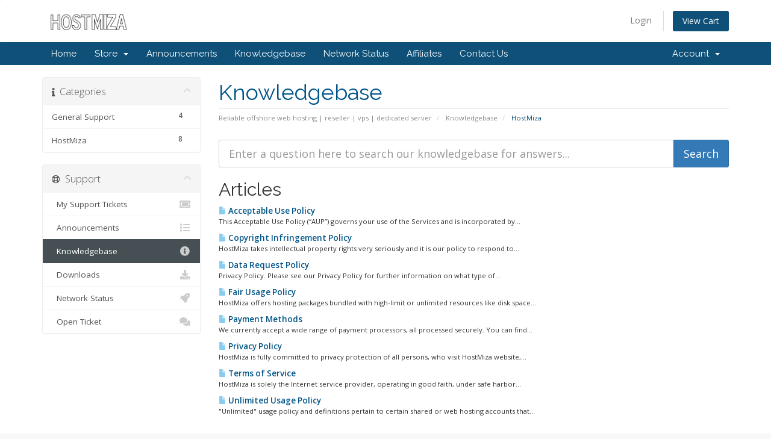

--- FILE ---
content_type: text/html; charset=utf-8
request_url: https://hostmiza.com/knowledgebase/1/cart.php?gid=23
body_size: 5093
content:
<!DOCTYPE html>
<html lang="en">
<head>
    <meta charset="utf-8" />
    <meta http-equiv="X-UA-Compatible" content="IE=edge">
    <meta name="viewport" content="width=device-width, initial-scale=1">
    <title>Knowledgebase - HostMiza Web Solution</title>

    <!-- Styling -->
<link href="//fonts.googleapis.com/css?family=Open+Sans:300,400,600|Raleway:400,700" rel="stylesheet">
<link href="/templates/six/css/all.min.css?v=314219" rel="stylesheet">
<link href="/assets/css/fontawesome-all.min.css" rel="stylesheet">
<link href="/templates/six/css/custom.css" rel="stylesheet">

<!-- HTML5 Shim and Respond.js IE8 support of HTML5 elements and media queries -->
<!-- WARNING: Respond.js doesn't work if you view the page via file:// -->
<!--[if lt IE 9]>
  <script src="https://oss.maxcdn.com/libs/html5shiv/3.7.0/html5shiv.js"></script>
  <script src="https://oss.maxcdn.com/libs/respond.js/1.4.2/respond.min.js"></script>
<![endif]-->

<script type="text/javascript">
    var csrfToken = 'd5ae5496df59921f91d869fb80f3c5fe5e1628eb',
        markdownGuide = 'Markdown Guide',
        locale = 'en',
        saved = 'saved',
        saving = 'autosaving',
        whmcsBaseUrl = "",
        requiredText = 'Required',
        recaptchaSiteKey = "";
</script>
<script src="/templates/six/js/scripts.min.js?v=314219"></script>


<!-- Pixel Code for https://app.prooven.io/ -->
<script defer src="https://app.prooven.io/pixel/2NxtjffZTT3gImZihBLUfiwE0bPMwYCA"></script>
<!-- END Pixel Code -->
    

</head>
<body data-phone-cc-input="1">



<section id="header">
    <div class="container">
        <ul class="top-nav">
                                        <li>
                    <a href="/clientarea.php">Login</a>
                </li>
                                <li class="primary-action">
                    <a href="/cart.php?a=view" class="btn">
                        View Cart
                    </a>
                </li>
                                </ul>

                    <a href="/index.php" class="logo"><img src="/assets/img/logo.png" alt="HostMiza Web Solution"></a>
        
    </div>
</section>

<section id="main-menu">

    <nav id="nav" class="navbar navbar-default navbar-main" role="navigation">
        <div class="container">
            <!-- Brand and toggle get grouped for better mobile display -->
            <div class="navbar-header">
                <button type="button" class="navbar-toggle" data-toggle="collapse" data-target="#primary-nav">
                    <span class="sr-only">Toggle navigation</span>
                    <span class="icon-bar"></span>
                    <span class="icon-bar"></span>
                    <span class="icon-bar"></span>
                </button>
            </div>

            <!-- Collect the nav links, forms, and other content for toggling -->
            <div class="collapse navbar-collapse" id="primary-nav">

                <ul class="nav navbar-nav">

                        <li menuItemName="Home" class="" id="Primary_Navbar-Home">
        <a href="/index.php">
                        Home
                                </a>
            </li>
    <li menuItemName="Store" class="dropdown" id="Primary_Navbar-Store">
        <a class="dropdown-toggle" data-toggle="dropdown" href="#">
                        Store
                        &nbsp;<b class="caret"></b>        </a>
                    <ul class="dropdown-menu">
                            <li menuItemName="Browse Products Services" id="Primary_Navbar-Store-Browse_Products_Services">
                    <a href="/cart.php">
                                                Browse All
                                            </a>
                </li>
                            <li menuItemName="Shop Divider 1" class="nav-divider" id="Primary_Navbar-Store-Shop_Divider_1">
                    <a href="">
                                                -----
                                            </a>
                </li>
                            <li menuItemName="cPanel Shared Hosting" id="Primary_Navbar-Store-cPanel_Shared_Hosting">
                    <a href="/cart.php?gid=6">
                                                cPanel Shared Hosting
                                            </a>
                </li>
                            <li menuItemName="cPanel Reseller Hosting" id="Primary_Navbar-Store-cPanel_Reseller_Hosting">
                    <a href="/cart.php?gid=7">
                                                cPanel Reseller Hosting
                                            </a>
                </li>
                            <li menuItemName="cPanel Master Reseller" id="Primary_Navbar-Store-cPanel_Master_Reseller">
                    <a href="/cart.php?gid=17">
                                                cPanel Master Reseller
                                            </a>
                </li>
                            <li menuItemName="cPanel Alpha Reseller" id="Primary_Navbar-Store-cPanel_Alpha_Reseller">
                    <a href="/cart.php?gid=18">
                                                cPanel Alpha Reseller
                                            </a>
                </li>
                            <li menuItemName="Bulletproof Hosting" id="Primary_Navbar-Store-Bulletproof_Hosting">
                    <a href="/cart.php?gid=12">
                                                Bulletproof Hosting
                                            </a>
                </li>
                            <li menuItemName="Linux VPS Servers" id="Primary_Navbar-Store-Linux_VPS_Servers">
                    <a href="/cart.php?gid=10">
                                                Linux VPS Servers
                                            </a>
                </li>
                            <li menuItemName="Windows VPS Servers" id="Primary_Navbar-Store-Windows_VPS_Servers">
                    <a href="/cart.php?gid=11">
                                                Windows VPS Servers
                                            </a>
                </li>
                            <li menuItemName="Dedicated Servers" id="Primary_Navbar-Store-Dedicated_Servers">
                    <a href="/cart.php?gid=19">
                                                Dedicated Servers
                                            </a>
                </li>
                            <li menuItemName="SSL Certificates" id="Primary_Navbar-Store-SSL_Certificates">
                    <a href="/cart.php?gid=28">
                                                SSL Certificates
                                            </a>
                </li>
                            <li menuItemName="Register a New Domain" id="Primary_Navbar-Store-Register_a_New_Domain">
                    <a href="/cart.php?a=add&domain=register">
                                                Register a New Domain
                                            </a>
                </li>
                            <li menuItemName="Transfer a Domain to Us" id="Primary_Navbar-Store-Transfer_a_Domain_to_Us">
                    <a href="/cart.php?a=add&domain=transfer">
                                                Transfer Domains to Us
                                            </a>
                </li>
                        </ul>
            </li>
    <li menuItemName="Announcements" class="" id="Primary_Navbar-Announcements">
        <a href="/announcements">
                        Announcements
                                </a>
            </li>
    <li menuItemName="Knowledgebase" class="" id="Primary_Navbar-Knowledgebase">
        <a href="/knowledgebase">
                        Knowledgebase
                                </a>
            </li>
    <li menuItemName="Network Status" class="" id="Primary_Navbar-Network_Status">
        <a href="/serverstatus.php">
                        Network Status
                                </a>
            </li>
    <li menuItemName="Affiliates" class="" id="Primary_Navbar-Affiliates">
        <a href="/affiliates.php">
                        Affiliates
                                </a>
            </li>
    <li menuItemName="Contact Us" class="" id="Primary_Navbar-Contact_Us">
        <a href="/contact.php">
                        Contact Us
                                </a>
            </li>

                </ul>

                <ul class="nav navbar-nav navbar-right">

                        <li menuItemName="Account" class="dropdown" id="Secondary_Navbar-Account">
        <a class="dropdown-toggle" data-toggle="dropdown" href="#">
                        Account
                        &nbsp;<b class="caret"></b>        </a>
                    <ul class="dropdown-menu">
                            <li menuItemName="Login" id="Secondary_Navbar-Account-Login">
                    <a href="/clientarea.php">
                                                Login
                                            </a>
                </li>
                            <li menuItemName="Divider" class="nav-divider" id="Secondary_Navbar-Account-Divider">
                    <a href="">
                                                -----
                                            </a>
                </li>
                            <li menuItemName="Forgot Password?" id="Secondary_Navbar-Account-Forgot_Password?">
                    <a href="/password/reset/begin">
                                                Forgot Password?
                                            </a>
                </li>
                        </ul>
            </li>

                </ul>

            </div><!-- /.navbar-collapse -->
        </div>
    </nav>

</section>



<section id="main-body">
    <div class="container">
        <div class="row">

                                    <div class="col-md-9 pull-md-right">
                    <div class="header-lined">
    <h1>Knowledgebase</h1>
    <ol class="breadcrumb">
            <li>
            <a href="https://hostmiza.com">            Reliable offshore web hosting | reseller | vps | dedicated server
            </a>        </li>
            <li>
            <a href="/knowledgebase">            Knowledgebase
            </a>        </li>
            <li class="active">
                        HostMiza
                    </li>
    </ol>
</div>
                </div>
                        <div class="col-md-3 pull-md-left sidebar">
                    <div menuItemName="Support Knowledgebase Categories" class="panel panel-sidebar panel-sidebar hidden-sm hidden-xs">
        <div class="panel-heading">
            <h3 class="panel-title">
                <i class="fas fa-info"></i>&nbsp;                Categories
                                <i class="fas fa-chevron-up panel-minimise pull-right"></i>
            </h3>
        </div>
                            <div class="list-group">
                                                            <a menuItemName="Support Knowledgebase Category 2" href="/knowledgebase/2/General-Support" class="list-group-item" id="Primary_Sidebar-Support_Knowledgebase_Categories-Support_Knowledgebase_Category_2">
                            <span class="badge">4</span>                                                        <div class="truncate">General Support</div>
                        </a>
                                                                                <a menuItemName="Support Knowledgebase Category 1" href="/knowledgebase/1/HostMiza" class="list-group-item" id="Primary_Sidebar-Support_Knowledgebase_Categories-Support_Knowledgebase_Category_1">
                            <span class="badge">8</span>                                                        <div class="truncate">HostMiza</div>
                        </a>
                                                </div>
                    </div>
                    <div class="panel hidden-lg hidden-md panel-default">
            <div class="panel-heading">
                <h3 class="panel-title">
                    <i class="fas fa-info"></i>&nbsp;                    Categories
                                    </h3>
            </div>
            <div class="panel-body">
                <form role="form">
                    <select class="form-control" onchange="selectChangeNavigate(this)">
                                                    <option menuItemName="Support Knowledgebase Category 2" value="/knowledgebase/2/General-Support" class="list-group-item" >
                                <div class="truncate">General Support</div>
                                (4)                            </option>
                                                    <option menuItemName="Support Knowledgebase Category 1" value="/knowledgebase/1/HostMiza" class="list-group-item" >
                                <div class="truncate">HostMiza</div>
                                (8)                            </option>
                                            </select>
                </form>
            </div>
                    </div>
                </div>
                <!-- Container for main page display content -->
        <div class="col-md-9 pull-md-right main-content">
            

<form role="form" method="post" action="/knowledgebase/search">
<input type="hidden" name="token" value="d5ae5496df59921f91d869fb80f3c5fe5e1628eb" />
    <div class="input-group input-group-lg kb-search">
        <input type="text"  id="inputKnowledgebaseSearch" name="search" class="form-control" placeholder="Enter a question here to search our knowledgebase for answers..." value="" />
        <span class="input-group-btn">
            <input type="submit" id="btnKnowledgebaseSearch" class="btn btn-primary btn-input-padded-responsive" value="Search" />
        </span>
    </div>
</form>


            <h2>Articles</h2>
    
    <div class="kbarticles">
                    <a href="/knowledgebase/5/Acceptable-Use-Policy.html">
                <span class="glyphicon glyphicon-file"></span>&nbsp;Acceptable Use Policy
            </a>
                        <p>This Acceptable Use Policy (“AUP”) governs your use of the Services and is incorporated by...</p>
                    <a href="/knowledgebase/7/Copyright-Infringement-Policy.html">
                <span class="glyphicon glyphicon-file"></span>&nbsp;Copyright Infringement Policy
            </a>
                        <p>HostMiza takes intellectual property rights very seriously and it is our policy to respond to...</p>
                    <a href="/knowledgebase/6/Data-Request-Policy.html">
                <span class="glyphicon glyphicon-file"></span>&nbsp;Data Request Policy
            </a>
                        <p>
Privacy Policy. Please see our Privacy Policy for further information on what type of...</p>
                    <a href="/knowledgebase/3/Fair-Usage-Policy.html">
                <span class="glyphicon glyphicon-file"></span>&nbsp;Fair Usage Policy
            </a>
                        <p>HostMiza offers hosting packages bundled with high-limit or unlimited resources like disk space...</p>
                    <a href="/knowledgebase/8/Payment-Methods.html">
                <span class="glyphicon glyphicon-file"></span>&nbsp;Payment Methods
            </a>
                        <p>
We currently accept a wide range of payment processors, all processed securely. You can find...</p>
                    <a href="/knowledgebase/2/Privacy-Policy.html">
                <span class="glyphicon glyphicon-file"></span>&nbsp;Privacy Policy
            </a>
                        <p>
HostMiza is fully committed to privacy protection of all persons, who visit HostMiza website,...</p>
                    <a href="/knowledgebase/1/Terms-of-Service.html">
                <span class="glyphicon glyphicon-file"></span>&nbsp;Terms of Service
            </a>
                        <p>HostMiza is solely the Internet service provider, operating in good faith, under safe harbor...</p>
                    <a href="/knowledgebase/4/Unlimited-Usage-Policy.html">
                <span class="glyphicon glyphicon-file"></span>&nbsp;Unlimited Usage Policy
            </a>
                        <p>"Unlimited" usage policy and definitions pertain to certain shared or web hosting accounts that...</p>
            </div>



                </div><!-- /.main-content -->
                                    <div class="col-md-3 pull-md-left sidebar sidebar-secondary">
                            <div menuItemName="Support" class="panel panel-sidebar panel-sidebar">
        <div class="panel-heading">
            <h3 class="panel-title">
                <i class="far fa-life-ring"></i>&nbsp;                Support
                                <i class="fas fa-chevron-up panel-minimise pull-right"></i>
            </h3>
        </div>
                            <div class="list-group">
                                                            <a menuItemName="Support Tickets" href="/supporttickets.php" class="list-group-item" id="Secondary_Sidebar-Support-Support_Tickets">
                                                        <i class="fas fa-ticket-alt fa-fw"></i>&nbsp;                            My Support Tickets
                        </a>
                                                                                <a menuItemName="Announcements" href="/announcements" class="list-group-item" id="Secondary_Sidebar-Support-Announcements">
                                                        <i class="fas fa-list fa-fw"></i>&nbsp;                            Announcements
                        </a>
                                                                                <a menuItemName="Knowledgebase" href="/knowledgebase" class="list-group-item active" id="Secondary_Sidebar-Support-Knowledgebase">
                                                        <i class="fas fa-info-circle fa-fw"></i>&nbsp;                            Knowledgebase
                        </a>
                                                                                <a menuItemName="Downloads" href="/download" class="list-group-item" id="Secondary_Sidebar-Support-Downloads">
                                                        <i class="fas fa-download fa-fw"></i>&nbsp;                            Downloads
                        </a>
                                                                                <a menuItemName="Network Status" href="/serverstatus.php" class="list-group-item" id="Secondary_Sidebar-Support-Network_Status">
                                                        <i class="fas fa-rocket fa-fw"></i>&nbsp;                            Network Status
                        </a>
                                                                                <a menuItemName="Open Ticket" href="/submitticket.php" class="list-group-item" id="Secondary_Sidebar-Support-Open_Ticket">
                                                        <i class="fas fa-comments fa-fw"></i>&nbsp;                            Open Ticket
                        </a>
                                                </div>
                    </div>
                        </div>
                            <div class="clearfix"></div>
        </div>
    </div>
</section>

<section id="footer">
    <div class="container">
        <a href="#" class="back-to-top"><i class="fas fa-chevron-up"></i></a>
        <p>Copyright &copy; 2026 HostMiza Web Solution. All Rights Reserved.</p>
    </div>
</section>

<div id="fullpage-overlay" class="hidden">
    <div class="outer-wrapper">
        <div class="inner-wrapper">
            <img src="/assets/img/overlay-spinner.svg">
            <br>
            <span class="msg"></span>
        </div>
    </div>
</div>

<div class="modal system-modal fade" id="modalAjax" tabindex="-1" role="dialog" aria-hidden="true">
    <div class="modal-dialog">
        <div class="modal-content panel-primary">
            <div class="modal-header panel-heading">
                <button type="button" class="close" data-dismiss="modal">
                    <span aria-hidden="true">&times;</span>
                    <span class="sr-only">Close</span>
                </button>
                <h4 class="modal-title"></h4>
            </div>
            <div class="modal-body panel-body">
                Loading...
            </div>
            <div class="modal-footer panel-footer">
                <div class="pull-left loader">
                    <i class="fas fa-circle-notch fa-spin"></i>
                    Loading...
                </div>
                <button type="button" class="btn btn-default" data-dismiss="modal">
                    Close
                </button>
                <button type="button" class="btn btn-primary modal-submit">
                    Submit
                </button>
            </div>
        </div>
    </div>
</div>

<form action="#" id="frmGeneratePassword" class="form-horizontal">
    <div class="modal fade" id="modalGeneratePassword">
        <div class="modal-dialog">
            <div class="modal-content panel-primary">
                <div class="modal-header panel-heading">
                    <button type="button" class="close" data-dismiss="modal" aria-label="Close"><span aria-hidden="true">&times;</span></button>
                    <h4 class="modal-title">
                        Generate Password
                    </h4>
                </div>
                <div class="modal-body">
                    <div class="alert alert-danger hidden" id="generatePwLengthError">
                        Please enter a number between 8 and 64 for the password length
                    </div>
                    <div class="form-group">
                        <label for="generatePwLength" class="col-sm-4 control-label">Password Length</label>
                        <div class="col-sm-8">
                            <input type="number" min="8" max="64" value="12" step="1" class="form-control input-inline input-inline-100" id="inputGeneratePasswordLength">
                        </div>
                    </div>
                    <div class="form-group">
                        <label for="generatePwOutput" class="col-sm-4 control-label">Generated Password</label>
                        <div class="col-sm-8">
                            <input type="text" class="form-control" id="inputGeneratePasswordOutput">
                        </div>
                    </div>
                    <div class="row">
                        <div class="col-sm-8 col-sm-offset-4">
                            <button type="submit" class="btn btn-default btn-sm">
                                <i class="fas fa-plus fa-fw"></i>
                                Generate new password
                            </button>
                            <button type="button" class="btn btn-default btn-sm copy-to-clipboard" data-clipboard-target="#inputGeneratePasswordOutput">
                                <img src="/assets/img/clippy.svg" alt="Copy to clipboard" width="15">
                                
                            </button>
                        </div>
                    </div>
                </div>
                <div class="modal-footer">
                    <button type="button" class="btn btn-default" data-dismiss="modal">
                        Close
                    </button>
                    <button type="button" class="btn btn-primary" id="btnGeneratePasswordInsert" data-clipboard-target="#inputGeneratePasswordOutput">
                        Copy to clipboard & Insert
                    </button>
                </div>
            </div>
        </div>
    </div>
</form>

<!--Start of Tawk.to Script-->
<script type="text/javascript">
var Tawk_API=Tawk_API||{}, Tawk_LoadStart=new Date();
(function(){
var s1=document.createElement("script"),s0=document.getElementsByTagName("script")[0];
s1.async=true;
s1.src='https://embed.tawk.to/55a2c19584d307454cffd069/default';
s1.charset='UTF-8';
s1.setAttribute('crossorigin','*');
s0.parentNode.insertBefore(s1,s0);
})();
</script>
<!--End of Tawk.to Script-->


<script defer src="https://static.cloudflareinsights.com/beacon.min.js/vcd15cbe7772f49c399c6a5babf22c1241717689176015" integrity="sha512-ZpsOmlRQV6y907TI0dKBHq9Md29nnaEIPlkf84rnaERnq6zvWvPUqr2ft8M1aS28oN72PdrCzSjY4U6VaAw1EQ==" data-cf-beacon='{"version":"2024.11.0","token":"f5b9ed61ea1c4a56a5dfa3b9e4c99f2e","r":1,"server_timing":{"name":{"cfCacheStatus":true,"cfEdge":true,"cfExtPri":true,"cfL4":true,"cfOrigin":true,"cfSpeedBrain":true},"location_startswith":null}}' crossorigin="anonymous"></script>
</body>
</html>
